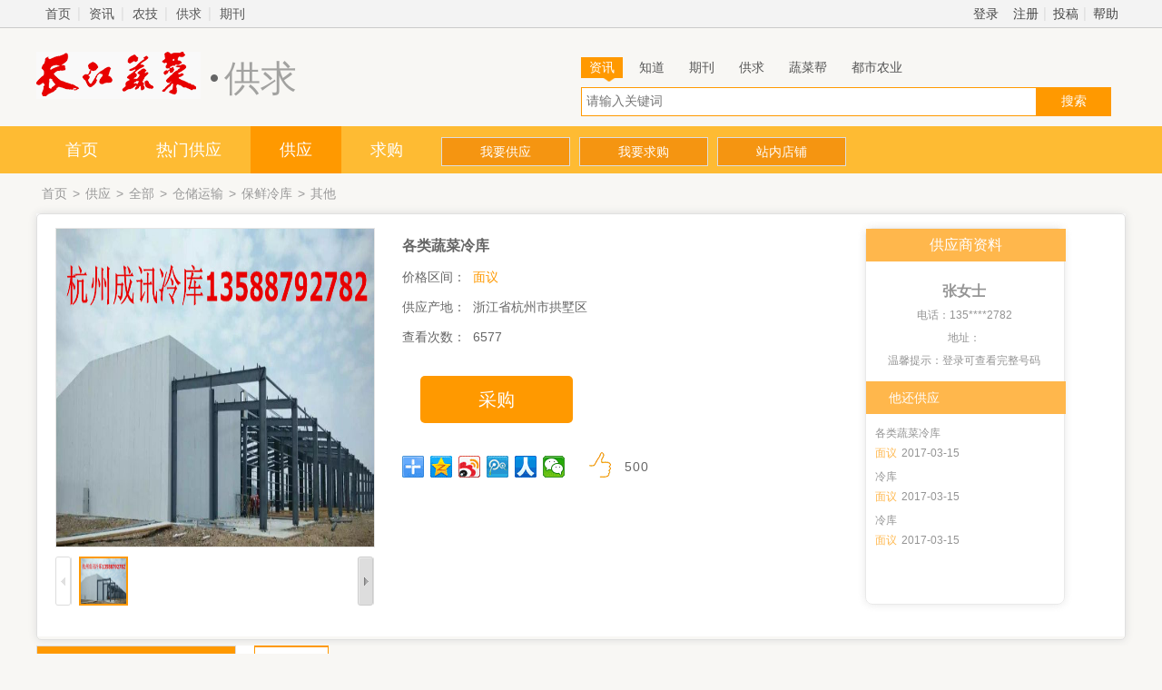

--- FILE ---
content_type: text/html; charset=utf-8
request_url: http://gongqiu.cjveg.com/product.aspx?id=540
body_size: 6708
content:


<!DOCTYPE html>

<html xmlns="http://www.w3.org/1999/xhtml">
<head><meta http-equiv="Content-Type" content="text/html; charset=utf-8" /><title>
	各类蔬菜冷库-长江蔬菜
</title><link rel="stylesheet" href="http://www.cjveg.com/css/common.css" /><link rel="stylesheet" href="http://www.cjveg.com/css/baidu.css" /><link rel="stylesheet" href="css/supply.css" /><link rel="stylesheet" href="css/chosen.css" />
<script type="text/javascript" src="http://www.cjveg.com/js/jquery.js" ></script>
<script type="text/javascript" src="http://www.cjveg.com/js/jquery.backTop.js" ></script>
<script type="text/javascript" src="http://www.cjveg.com/js/jquery.tab.js" ></script>
<script type="text/javascript" src="http://www.cjveg.com/js/jquery.jqzoom.js" ></script>
<script type="text/javascript" src="http://www.cjveg.com/js/jquery.chosen.js" ></script>
<script type="text/javascript" src="http://www.cjveg.com/js/loadjs.js" ></script>

	<link rel="stylesheet" href="css/jquery-ui.css"/>
	<link rel="stylesheet" href="css/product.css"/>
<script type="text/javascript" src="js/jquery-ui-1.8.24.js" ></script>
</head>

<body>	
    <div id="topNavWrap">
	    <div class="top_nav wrap size-14">
	        <ul class="size-14 fl">
	            <li><a href="http://www.cjveg.com">首页</a></li>
	            <li><a href="http://news.cjveg.com">资讯</a></li>
	            <li><a href="http://zhidao.cjveg.com">农技</a></li>
	            <li><a href="http://gongqiu.cjveg.com">供求</a></li>
	            <li class="nobg"><a href="http://j.cjveg.com">期刊</a></li>
	        </ul>
	        <dl class="fr">
	            <dd id="login"><a href="http://www.cjveg.com/member/login.aspx?returnurl=http://gongqiu.cjveg.com/product.aspx?id=540" class="login_open">登录</a>&nbsp;&nbsp;&nbsp;&nbsp;<a href="http://www.cjveg.com/member/reg.aspx">注册</a></dd>
                <dd><a href="http://journal.cjveg.com/ch/author/login.aspx">投稿</a></dd>
	            <dd class="nobg"><a href="http://www.cjveg.com/member/help.aspx">帮助</a></dd>
	        </dl>
                <script type="text/javascript">
                    loadJS('loginjs', 'http://www.cjveg.com/member/loginjs.aspx?t=' + new Date().getTime());
                </script>
	    </div>
	</div>
	<!-- header头部部分-->
	<div id="header" class="wrap">
		<a href="http://www.cjveg.com"><img src="images/logo.png" class="fl logo" /></a>
		<div class="logo_txt fl">
			<span class="tit-txt">供求</span>
		</div>
		<div class="header_search fr">
			<ul class="cat_search c555 size-14">
				<li class="active"><a href="javascript:;">资讯</a></li>
				<li><a href="javascript:;">知道</a></li>
				<li><a href="javascript:;">期刊</a></li>
				<li><a href="javascript:;">供求</a></li>
				<li><a href="javascript:;">蔬菜帮</a></li>
				<li><a href="javascript:;">都市农业</a></li>
			</ul>
            <div id="bdcs">
                <div class="bdcs-container">
                    <!-- 嵌入式 -->  
                    <div class="bdcs-main bdcs-clearfix" id="default-searchbox">      
                        <div class="bdcs-search bdcs-clearfix" id="bdcs-search-inline">          
                            <form action="http://zhannei.baidu.com/cse/search" method="get" target="_blank" class="bdcs-search-form" id="bdcs-search-form">              
                                <input type="hidden" name="s" value="17750616139825620667"/>
                                <input type="hidden" name="entry" value="1"/>
                                <input type="hidden" name="nsid"  id="nsid" value="1"/>
                                <input type="text" name="q" class="bdcs-search-form-input" id="bdcs-search-form-input" placeholder="请输入关键词" autocomplete="off" style="height: 30px; line-height: 30px;"/>              
                                <input type="submit" class="bdcs-search-form-submit " id="bdcs-search-form-submit" value="搜索"/>
                            </form>
                        </div>
                        <div class="bdcs-search-sug" id="bdcs-search-sug" style="top: 118px; left: 895px; width: 501px; display: none;">
                            <ul class="bdcs-search-sug-list" id="bdcs-search-sug-list"></ul>
                        </div>
                        <div class="bdcs-hot" id="bdcs-hot"></div>
                    </div>
                </div>
            </div>
		</div>
	</div>
	<!-- header头部部分结束-->
<!--登录弹出窗口结束-->
	<!--nav导航开始-->
	<div id="nav">
		<ul class="wrap size-18">
			<li ><a href="index.aspx">首页</a></li>
			<li ><a href="supplylist.aspx?type=hot">热门供应</a></li>
			<li class="active"><a href="supplylist.aspx">供应</a></li>
			<li ><a href="purchaselist.aspx">求购</a></li>
			
            <li class="button"><a href="supply_publish.aspx">我要供应</a></li>
            <li class="button"><a href="Purchase_publish.aspx">我要求购</a></li>
            <li class="button"><a href="http://shop.cjveg.com/shoplist/shop.html">站内店铺</a></li>
		</ul>
	</div>
	<!--nav导航结束-->
    <div>
        
    <!--产品详情页开始-->
<div class="pro-cont wrap" id="product">
	<div class="pro-pagelist">
		<ul>
			<li><a href="http://www.cjveg.com/">首页</a>&gt;</li>
			<li><a href="supplylist.aspx">供应</a>&gt;</li>
                
                 <li><a href="supplylist.aspx?cateid=0">全部</a>&gt;</li>
                
                 <li><a href="supplylist.aspx?cateid=14">仓储运输</a>&gt;</li>
                
                 <li><a href="supplylist.aspx?cateid=1401">保鲜冷库</a>&gt;</li>
                
                 <li><a href="supplylist.aspx?cateid=140101">其他</a></li>
                
		</ul>
	</div>

	<!--商品详情图片开始-->
	<div class="pro-zoom">
		<div class="zoom fl">
			<div class="middle-zoom">
				<img data-src="" />
				<div class="mask"></div>
			</div>
			<div class="small-zoom">
				<span id="prev"></span>
				<div class="wrapSmall-zoom">
					<ul>
						<!--smImg:小图，bgImg:中图，artwork:放大镜上传的原图-->
                        
						<li rel="{bgImg:'http://img.cjveg.com/gongqiu/c60502d155e14b5f85309849942dde52.jpg',artwork:'http://img.cjveg.com/gongqiu/c60502d155e14b5f85309849942dde52.jpg',smImg:'http://img.cjveg.com/gongqiu/c60502d155e14b5f85309849942dde52.jpg'}" class="active"></li>
                        
					</ul>
				</div>
				<span id="next" class="on"></span>
			</div>
			<div class="large-zoom">
				<img data-src="" />
			</div>
		</div>
		<div class="zoom-view fl">
			<ul class="zoom-info">
				<li><strong>各类蔬菜冷库</strong></li>
				<li><em>价格区间：</em><span class="price">面议</span></li>
				<li><em>供应产地：  </em><span>浙江省杭州市拱墅区</span></li>
				
				<li><em>查看次数：</em><span>6577</span></li>
			</ul>
			 <div style="clear:both;"><input type="submit" value="采购" class="join-flow" id="order"/></div>
			<div class="bdsharebuttonbox goods-share"><a href="#" class="bds_more" data-cmd="more"></a><a href="#" class="bds_qzone" data-cmd="qzone" title="分享到QQ空间"></a><a href="#" class="bds_tsina" data-cmd="tsina" title="分享到新浪微博"></a><a href="#" class="bds_tqq" data-cmd="tqq" title="分享到腾讯微博"></a><a href="#" class="bds_renren" data-cmd="renren" title="分享到人人网"></a><a href="#" class="bds_weixin" data-cmd="weixin" title="分享到微信"></a></div>
			<script>window._bd_share_config = { "common": { "bdSnsKey": {}, "bdText": "", "bdMini": "2", "bdMiniList": false, "bdPic": "", "bdStyle": "0", "bdSize": "24" }, "share": {}, "selectShare": { "bdContainerClass": null, "bdSelectMiniList": ["qzone", "tsina", "tqq", "renren", "weixin"] } }; with (document) 0[(getElementsByTagName('head')[0] || body).appendChild(createElement('script')).src = 'http://bdimg.share.baidu.com/static/api/js/share.js?v=89860593.js?cdnversion=' + ~(-new Date() / 36e5)];</script>
			<div class="praise">
				<a id="zanhand" class="praise-up" href="javascript:;"></a>
				<span id="zan">500</span>
			</div>
		</div>
		<div class="goods-info fl">
			<h4>供应商资料</h4>
			<ul class="clearfix">
				<li><b>张女士</b></li>
				<li><i>电话：</i><i class="tel-none">135****2782</i></li>
				<li><i>地址：</i> </li>
				
                <li>温馨提示：登录可查看完整号码</li>
                
			</ul>
			<h5><em class="size-14 mr10">他还供应</em></h5>
			<dl class="c666">
                
				<dd>
					<a href="?id=540">各类蔬菜冷库</a>
					<span><em>面议</em><i>2017-03-15</i></span>
				</dd>
                
				<dd>
					<a href="?id=538">冷库</a>
					<span><em>面议</em><i>2017-03-15</i></span>
				</dd>
                
				<dd>
					<a href="?id=500">冷库</a>
					<span><em>面议</em><i>2017-03-15</i></span>
				</dd>
                
			</dl>
		</div>
	</div>
</div>
<!--商品详情图片结束-->
<!--商品详细信息开始-->
<!--商品banner广告开始-->
<!--商品banner广告结束-->
<div class="goods-cont wrap clearfix">
	<!--热销商品开始-->
	<div class="hot-goods fl">
		<h4>同类热销商品</h4>
		<ul>
            
			<li>
				<a href="?id=540"><img src="http://img.cjveg.com/gongqiu/c60502d155e14b5f85309849942dde52.jpg" /></a>
				<a href="?id=540" class="link-txt size-14 c666">各类蔬菜冷库</a>
				<span class="price">面议</span>
			</li>
            
			<li>
				<a href="?id=538"><img src="http://img.cjveg.com/gongqiu/1294632e301e43c086a8347962cdfd3f.jpg" /></a>
				<a href="?id=538" class="link-txt size-14 c666">冷库</a>
				<span class="price">面议</span>
			</li>
            
			<li>
				<a href="?id=500"><img src="http://img.cjveg.com/gongqiu/3d0ab03c93054520bcf3e4236b3091eb.jpg" /></a>
				<a href="?id=500" class="link-txt size-14 c666">冷库</a>
				<span class="price">面议</span>
			</li>
            
			<li>
				<a href="?id=445"><img src="http://img.cjveg.com/gongqiu/f6af89fe0ea84f78a0df467b2be54a56.jpg" /></a>
				<a href="?id=445" class="link-txt size-14 c666">供应金乡冷库专业存白菜</a>
				<span class="price">面议</span>
			</li>
            
		</ul>



	</div>
	<!--热销商品结束-->
	<!--商品详情tab切换-->
	<div class="goods-detail fl">
		<ul class="size-14 menu">
			<li class="active" ><a href="javascript:;">商品详情</a></li>
			
		</ul>
		<div class="goods-detail-tab">
			<div class="goods-attr">
				<ul>
					
					<li><span>商品:</span>其他</li>
					<li><span>发布时间:</span>2017-03-15</li>
					<li><span>上市时间:</span>1月上旬-12月下旬</li>
					<li><span>供应产地:</span>浙江省杭州市拱墅区</li>
				</ul>
			</div>
			<!--此处通过在线编辑器放图片-->
			<div class="goods-desc">
                <p>二十余年从事冷库制造，工作团队工作经验丰富，配合默契，安装技术一流，售后服务快捷周到。本公司历年来先后为国内各大中型食品、酒店、宾馆、医药、电子、化工行业，贩量超级市场，大型物流中心等提供做冷库，冷库安装、冷藏设备设计、制作及施工安装，并以优良的施工质量及完善的售后服务赢得客户的一致好评。</p>
				
                <div style="font-size:16px; margin-top:20px; font-weight:bold;">联系时，请告知信息来自长江蔬菜网。</div>
			</div>
			<!--免责声明-->
			<div class="disclaimer" style="margin-top:20px;">
				<p>免责声明:</p>
				<p>① 长江蔬菜网 所公布的产品信息，系由相关企业或个人提供，除本网特别声明外，本网不对其真实性和品质作任何保证。</p>
				<p>② 长江蔬菜网 所公布的产品信息，仅为提供可能的更多的交易机会，对交易双方的信誉、履约能力等不做任何保证。</p>
				<p>③ 长江蔬菜网 (cjveg.com) 提醒各用户，谨慎选择交易对象，以避免不必要的经济或其他损失。</p>
			</div>
			<!--免责声明-->
		</div>
		<div class="goods-detail-tab">
			
		</div>
	</div>
	<!--商品详情tab切换-->
</div>
<!--商品详细信息结束--> 	
 <div id="dialog" title="div层对话框" style="display:none;" class="dialog">
  <p>联系人：张女士</p>
  <p>联系电话：13588792782</p>
  <p>联系地址：</p>
  <p>QQ：253549945</p>
</div>


    <script type="text/javascript">
        $('#order').click(function () {
            $("#dialog").dialog({
                buttons: { "关 闭": function () { $(this).dialog("close"); } },
                modal: true,
                draggable: false,
                resizable:false,
                dialogClass: 'dialog',
                width: 550,
                height: 350,
               title:'供应商详细信息'
            });
        });
        $('#zanhand').click(function () {
            $.ajax({
                url: "/product.aspx?id=540",
                type: "POST",
                data: {
                    action: 'updatezan',
                },
                dataType: "json",
                success: function (response) {
                    if (response.errcode == 0) {
                        var z = Number($("#zan")[0].innerHTML);
                        $("#zan").html(z + 1);
                    }
                    else
                        alert(response.errmsg);
                },
                error: function (error) {
                    alert(JSON.stringify(error));
                }
            });
        });
    </script>

    </div>

<!--尾部开始-->
	<div id="footer">
		<div class="foot wrap size-14">
			<div class="foot_top">
				<dl class="nopadd">
					<dt><a href="#">会员指南</a></dt>
					<dd><a href="#">如何注册会员</a></dd>
					<dd><a href="#">发消息</a></dd>
					<dd><a href="#">个人主页</a></dd>
					<dd><a href="#">申请专家</a></dd>
				</dl>
				<dl>
					<dt><a href="#">供求发布</a></dt>
					<dd><a href="#">如何发布供求信息</a></dd>
					<dd><a href="#">轻松开通站内网店</a></dd>
					<dd><a href="#">常见问题</a></dd>
					<dd><a href="#">免责声明</a></dd>
				</dl>
				<dl>
					<dt><a href="#">产业联盟</a></dt>
					<dd><a href="#">什么是产业联盟</a></dd>
					<dd><a href="#">产业联盟服务体系</a></dd>
					<dd><a href="#">如何加入产业联盟</a></dd>
					<dd><a href="#">产业联盟价格体系</a></dd>
				</dl>
				<div class="wechat">
					<ul class="size-14">
						<li><i class="qq"></i><a href="#">228737736</a></li>
					    <li><i class="tel"></i><a href="#">027-82240855</a></li>
						<li><i class="map"></i><a href="#">湖北省武汉市江汉区琼楼里588号怡景商务大厦A座8楼</a></li>
					</ul>
					<div class="wechat_info fr">
						<span class="size-16 cwhite wechat_logo">官方微信</span>
						<img src="images/wechat_img.png" />
						<span class="wechat_txt size-12 clearfix">长江蔬菜微信接口版所有</span>
					</div>		
				</div>
			</div>
			<ul class="clearfix">
				<li><a href="http://www.cjveg.com/about.aspx">关于长江蔬菜</a></li>
				<li><a href="http://www.cjveg.com/ServiceTerms.aspx">服务协议</a></li>
				<li><a href="http://www.cjveg.com/disclaimer.aspx">免责声明</a></li>
				<li><a href="http://www.cjveg.com/suggest.aspx">投诉建议</a></li>
				<li><a href="images/营业执照.jpg">营业执照</li>
				<li class="nobg"><a href="http://www.cjveg.com/ServiceCenter.aspx">客服中心</a></li>
			</ul>
				<p>Copyright 1998-2015 changjiangshucai.All Rights Reserved</p>
				<p>长江蔬菜  版权所有</p>
               <script src="http://s95.cnzz.com/z_stat.php?id=1256552690&web_id=1256552690"></script>
		</div>
	</div>
	<!--尾部结束-->
<script type="text/javascript" src="http://www.cjveg.com/js/common.js" ></script>
<script type="text/javascript" src="js/gongqiu.js" ></script>
	</body>
</html>



--- FILE ---
content_type: text/css
request_url: http://gongqiu.cjveg.com/css/supply.css
body_size: 3124
content:
body{background:#f9f9f9;}
.wrap{width:1200px; margin:0 auto;}
.cateselect {border:1px solid #dbdbdb;width:100%;padding:20px;}
.cateleft {width:100px;display:inline-block; vertical-align:top; line-height:34px;}
 .catedetail{display:inline-block;width:1000px;}
 .catedetail {}
 .catedetail ul{margin:0px;height:34px;}
 .catedetail ul li{margin-right:18px;font-size:14px;height:34px;line-height:34px; display:inline-block;}
 .catedetail ul li.selected{background:#ff9900;}
 .catedetail ul li a{color:#666;}
 .catedetail  ul li a:hover{color:#ff9900;}
 .catedetail  ul li.active{color:#ff9900;}
 .catedetail  ul li.active a{color:#ff9900;}

.supp_cat .list_cat  dl{margin:7px 0 0 132px;}
.supp_cat .list_cat  dl dd{width:84px;height:34px;line-height:34px; text-align:center; border:1px solid #dbdbdb; float:left;margin:0 8px 8px 0;}
.supp_cat .list_cat  dl dd a{color:#666; display:block;}
.supp_cat .list_cat  dl dd a:hover{background:#ff9900;color:white;}

.supp_cat .list_cat .list_cat_area{height:50px;}
.supp_cat .list_cat .list_cat_area h3{float:left;height:20px;line-height:20px;}
.supp_cat .list_cat .list_cat_area h3 span{font-size:12px;line-height:20px; text-align:center;width:44px;height:20px;display:inline-block;margin-left:18px;background:#ff9900;color:white;}
.supp_cat .list_cat .list_cat_area ul{width:768px;float:left; margin-left:25px;}
.supp_cat .list_cat .list_cat_area ul li{margin-bottom:5px;float:left;line-height:20px;height:20px;}
.supp_cat .list_cat .list_cat_area ul li a{color:#666;padding:0 9px;}
.supp_cat .list_cat .list_cat_area ul li a:hover{color:#ff9900;}
.supp_refresh{height:40px; background:#fff;margin-top:15px; line-height:40px; text-align: center;}
.supp_refresh span a{color:#ff9900;}
.supp_refresh span{color:#666;}
.supp_top{overflow: hidden;margin-top:10px;background:white;}
.supp_top .supp_top_tit{height:46px;border-bottom:1px solid #dbdbdb;padding-top:16px; line-height:30px;}
.supp_top .supp_top_tit h4{color:#444;font-size:18px;background:url(../images/supply_h5_line_bg.png) no-repeat left bottom;}
.supp_top .supp_top_tit a:hover{color:#f90;}
.supp_top .supp_info{overflow: hidden;padding: 0 18px 15px 18px;width:648px;border:1px solid #dbdbdb;}
.supp_top .supp_info dl dd{width: 616px;line-height:34px; height:33px; border-bottom:1px dashed #ededed;}
.supp_top .supp_info dl dt{font-size:14px;color:#666;line-height:36px;height:36px;border-bottom:1px dashed #ededed;}
.supp_top .supp_info dl dt span{float:left;display: inline-block;width: 80px;padding: 0 10px;}
.supp_top .supp_info dl dd span{white-space: nowrap;text-overflow: ellipsis;overflow: hidden;float:left;color:#666;display: inline-block;/* text-align: center; */width: 80px;padding: 0 10px;}
.supp_top .supp_info dl dd .btn1,
.supp_top .supp_info dl dd .btn2{border-radius:3px;float:left;width:42px;height:20px; display:block;line-height:20px; text-align: center; background:#ff9900; color:white;margin-top:8px;margin-right:16px;}
.supp_top .supp_info dl dd .btn2{background:#59a87a;}
.supp_top .supp_txt{padding: 0 18px 15px 18px;margin-left:10px;width:338px;border:1px solid #dbdbdb;}
.supp_top .supp_txt dl dd{padding-left:10px;line-height:34px; height:33px; border-bottom:1px dashed #ededed;}
.supp_top .supp_txt dl dt{padding-left:15px;font-size:14px;color:#666;line-height:36px;height:36px;border-bottom:1px dashed #dbdbdb;}
.supp_top .supp_txt dl dt span{float:left;margin-right:52px;}
.supp_top .supp_txt dl dd{width:340px;}
.supp_top .supp_txt dl dd span{float:left;color:#666;margin-right:30px;}
.supp_top .supp_txt dl dd a{border-radius:3px;float:left;width:42px;height:20px; display:block;line-height:20px; text-align: center; background:#ff9900; color:white;margin-top:8px;margin-right:16px;}
.supp_top .supp_txt dl dd a.btn1{background:#ff9900;}
.hot_supp{margin-top:20px;background:white;padding:18px 15px 0 12px;height:1540px;border:1px solid #dbdbdb;}
.hot_supp h5{line-height:30px;margin-bottom:10px;background:url(../images/supply_h5_line_bg.png) no-repeat left 29px;border-bottom:1px solid #dbdbdb;}
.hot_supp .supp_top_tit{height:31px;border-bottom:1px solid #dbdbdb;line-height:30px;margin-bottom:10px;}
.hot_supp .supp_top_tit h4{color:#444;font-size:18px;background:url(../images/supply_h5_line_bg.png) no-repeat left bottom;}
.hot_supp .supp_top_tit a:hover{color:#f90;}
.hot_supp .supp_pic{width:1020px;}
.hot_supp .supp_pic li{width:168px;height:215px;background:#fff5e7;border:1px solid transparent;margin-bottom:15px;margin-right:30px; float:left;padding:12px 25px 0 25px;}
.hot_supp .supp_pic img{width:160px;height:160px; margin-bottom:5px;}
.hot_supp .supp_pic li:hover{border:1px solid #ffd699;}
.hot_supp .supp_pic li span{text-align:center;line-height:20px; display: block;overflow: hidden;height: 22px;}
/*活跃商家*/
.business{height:160px;border:1px solid #dbdbdb;margin-top:12px; padding:12px 16px 0 16px;}
.business .supp_tit{background:url(../images/supply_h5_line_bg.png) no-repeat left bottom;height:35px; line-height:35px; border-bottom:1px solid #dbdbdb;margin:0 0 15px 0;}
.business .supp_logo{width:960px; height:64px;}
.business .supp_logo li{float:left;}
.business .supp_logo li img{width:102px;height:70px;}
/*电梯导航*/
.elevator{display:none;width:60px;height:180px;position:fixed;left:50%;top:200px;margin-left:-570px;}
.elevator ul li{background:url(../images/elevator_ul_li_line.png) no-repeat center 29px;height:30px;line-height:30px;text-align: center; width:60px;}
.elevator ul li a{font-family:arial;color:#666;font-size:14px;display:block;width:60px;height:30px;}
.elevator ul li:hover a{color:white;background:#f90;display:none;}
.elevator ul li .title{display:none;font-family: "微软雅黑";font-size:12px;}
.elevator ul li:hover .title{display:block;}
/*尾部*/
#footer{margin-top:30px;}
.foot .foot_top dl{font-size:12px; background:none;padding:0 30px;float:left;}
.foot .foot_top .wechat{ width:580px;}
.foot .foot_top .wechat ul{width:320px;}


 .supplylist { padding: 0 18px 0 18px;border: 1px solid #dbdbdb;width: 100%; font-size: 14px; margin-top:20px;}
 .supplylist-title {height: 46px;border-bottom: 1px solid #dbdbdb; padding-top: 16px; line-height: 30px; }
.supplylist-title h4 {color: #444;font-size: 18px; background: url(../images/supply_h5_line_bg.png) no-repeat left bottom; }
.supplylist-title a:hover { color: #f90;}
.supplylist ul {margin: 0px;padding: 0px;margin-top: 10px;}
.supplylist li {height: 40px;width: 100%;border-bottom: 1px dashed #ddd;}
.supplylist li div { width: 170px; display: inline-block;margin-right: 10px;overflow:hidden; height:25px; overflow:hidden; line-height:25px; margin-top:7px;}
.supplylist li .divtitle {width: 200px; overflow: hidden;height: 20px;}
 .btn1, .btn2 {border-radius: 3px;  float: left; width: 42px;height: 20px;display: block;line-height: 20px;text-align: center;background: #ff9900;color: white;margin-top: 0px;margin-right: 16px;}
.btn2 { background: #59a87a; }





/*供求发布信息*/
.price-mess{background:#fff;margin-top:25px;}
.price-mess h4{height:60px;line-height:60px;padding-left:15px;background:#febb33;}
.price-mess h4 span{float:right;margin-right:15px;}
.price-mess .price-form{border:1px solid #ccc;margin-top:25px;width:978px;padding:22px  20px;}
.price-mess .price-form p{height:32px;margin-bottom:20px;}
.price-mess .price-form p label{margin-right:26px;width:110px;text-align:right;line-height:26px;height:26px;font-size:16px; display:inline-block;}
.price-mess .price-form p label em{position:relative;top:2px;margin-right:15px;}
.price-mess .price-form p input,.price-mess .price-form p select{padding-left:10px;font-size:14px;font-family: "微软雅黑";border:1px solid #e3e3e3;}
.price-mess .price-form p .price-name{padding-left:10px;width:258px;background:#fff;height:24px;}
.price-mess .price-form p .price-cat{margin-right:15px;width:152px;border:1px solid #e3e3e3;height:24px;}
.price-mess .price-form p .price-place{margin-right:15px;width:108px;border:1px solid #e3e3e3;height:32px;}
.price-mess .price-form p .authen-mess{float:left;width:114px;height:26px;line-height:26px;color:#fff;font-size:14px;background:#febb33;text-align:center;cursor:pointer;}
.price-mess .price-form p .authen-file{width:114px;height:26px;opacity:0;filter:alpha(opacity=0);position:relative;left:-114px;z-index:1;cursor:pointer;}
.price-mess .price-form .price-tip{color:#febb33;font-size:14px;display:block;margin:-10px 0 15px 120px;}
.price-mess .price-form p .until{display:inline-block;margin:3px 10px 0 10px;}
.price-mess .price-form p .price-times{padding-left:10px;width:120px;background:#fff;height:24px;border:1px solid #e3e3e3;}
.price-mess .price-form p .price-fess{padding-left:10px;width:120px;background:#fff;height:24px;border:1px solid #e3e3e3;}
.price-mess .price-form p .price-kg{margin-left:15px;width:94px;border:1px solid #e3e3e3;height:26px;}
.price-mess .price-form p.price-des{height:370px;}
.price-mess .price-form p.price-des textarea{width:725px;height:150px;font-size:14px;color:#000;border:1px solid #ccc; resize:none;}
.price-mess .price-form p .price-info{width:125px;height:24px;}
.price-mess .price-form p .price-adress{width:425px;height:24px;}
.price-mess .price-form p .explain-sele{margin:2px 10px 0 70px;}
.price-mess .price-form p em.rule{color:#1f1fff;}
.price-mess .price-form p img{margin-left:10px;width:120px;height:30px;}
.price-mess .price-form .price-submit{cursor:pointer;margin-left:100px;font-family:"微软雅黑";color:#fff;width:126px;height:30px;background:#febb33;text-align: center;line-height:30px;font-size:18px;display:block;}
.price-mess .price-form .price-submit:hover{background:#f90;}
.price-mess   .button{ height:35px; line-height:35px;width:140px; text-align: center;background:#f90; padding:0px;font-size:14px;color:#FFF;}

#nav .button { margin-left:10px;width: 140px;height: 30px; background: #f59511; border:1px solid #ddd;line-height: 30px;margin-top: 12px;}
#nav .button a {font-size:14px;}


/*理事会列表*/
.council{ background:#fff; width:1200px; height:280px; margin:0 auto; overflow:hidden; position:relative;}
.council .coun-pic{ width:12000px; height:280px; overflow:hidden; position:absolute; top:0; left:70px;}
/*.council ul{ width:1200px; }*/
.council li{ width:1200px; height:280px; float:left;}
.council li .council-list{ float:left; height:140px; width:200px; margin-right:20px;}
.council .council-list img{ width:200px; height:100px; display:block; }
.council span{ display:block; text-align:center; font-size:14px;}

.council .prev{width:24px;height:60px;background:url(../images/prev.png) no-repeat; display:block; position:absolute;left:0;top:110px;}
.council .next{width:24px;height:60px;background:url(../images/next.png) no-repeat; display:block; position:absolute;right:0px;top:110px;}



--- FILE ---
content_type: text/css
request_url: http://gongqiu.cjveg.com/css/product.css
body_size: 3147
content:
body{background:#f8f7f4;}
a:hover{color:#f90;}


#nav{ height:52px;background:#febb33;}
.nav_wrap{ height:43px;}
.nav_wrap .cat_nav{ cursor:pointer;width:210px; height:43px;background: #ff9900;padding:12px 0 0 26px; position: relative;}
.nav_wrap .cat_nav .cat_nav_ico{background:url(../images/cat_nav_bottom_pic_bg.png) no-repeat;width:20px;height:20px;float:right;margin-right:10px;}
.nav_wrap .cat_nav .cat_nav_ico1{background-position:0 -25px;}
.nav_wrap .cat_nav .nav_item{z-index:1000; display:none;position: absolute;left:0; top:43px;background: #fcc24f;width:210px;height:380px;}
.nav_wrap .cat_nav .nav_item h3{cursor:pointer;padding:15px 13px 0 8px;background:url(../images/cat_nav_h3_bg_01.png) no-repeat 187px 22px;height:47px;width:189px;border-bottom:1px solid #fed070;}
.nav_wrap .cat_nav .nav_item h3.nobg{border:none; height:49px;}
.nav_wrap .cat_nav .nav_item h3.active{background:url(../images/cat_nav_h3_bg_02.png) no-repeat 187px 22px #fff;}
.nav_wrap .cat_nav .nav_item h3.active span,.nav_wrap .cat_nav .nav_item h3.active a{color:#666; filter:alpha(opacity=80);opacity:0.8;}
.nav_wrap .cat_nav .nav_item h3 span{font-size:16px;margin-bottom: 8px;display:block; height:16px; width:140px; color:#fff;}
.nav_wrap .cat_nav .nav_item h3 i{ margin-top:3px; float: left;margin-right:5px;display:block;width:18px;height:18px;background:url(../images/cat_nav_ico_bg.png) no-repeat;}
.nav_wrap .cat_nav .nav_item h3 i.ico1{background-position:0 0;}
.nav_wrap .cat_nav .nav_item h3 i.ico2{background-position:-1px -18px;}
.nav_wrap .cat_nav .nav_item h3 i.ico3{background-position:0 -40px;}
.nav_wrap .cat_nav .nav_item h3 i.ico4{background-position:-2px -61px;}
.nav_wrap .cat_nav .nav_item h3 i.ico5{background-position:-1px -79px;}
.nav_wrap .cat_nav .nav_item h3 i.ico6{background-position:-1px -96px;}
.nav_wrap .cat_nav .nav_item h3.active i.ico1{background-position:-20px 0;}
.nav_wrap .cat_nav .nav_item h3.active i.ico2{background-position:-19px -19px;}
.nav_wrap .cat_nav .nav_item h3.active i.ico3{background-position:-18px -40px;}
.nav_wrap .cat_nav .nav_item h3.active i.ico4{background-position:-21px -61px;}
.nav_wrap .cat_nav .nav_item h3.active i.ico5{background-position:-19px -79px;}
.nav_wrap .cat_nav .nav_item h3.active i.ico6{background-position:-19px -96px;}
.nav_wrap .cat_nav .nav_item h3>a{padding-right:12px;color:#fff; font-size:14px;}
.nav_wrap .cat_nav .nav_item h3>a.first{ margin-left:20px;}
.nav_wrap .cat_nav .nav_item .cat_detail dl{width:100%;overflow: hidden; font-size:12px;}
.nav_wrap .cat_nav .nav_item .cat_detail{display:none;border:1px solid #ff9900;position:absolute;left:210px;top:0;width:720px;overflow: hidden;background:white;z-index:1000;padding:21px 80px 21px 18px;}
.nav_wrap .cat_nav .nav_item .cat_detail dl dt,.nav_wrap .cat_nav .nav_item .cat_detail dd{float: left;}
.nav_wrap .cat_nav .nav_item .cat_detail dl dt{padding:9px 5px;}
.nav_wrap .cat_nav .nav_item .cat_detail dl dt a{color:#ff9900;}
.nav_wrap .cat_nav .nav_item .cat_detail dl dd a{display:inline-block;padding:0 8px;color:#666;background:url(../images/cat_search_dl_dt_line_bg.png) no-repeat right center; }
.nav_wrap .cat_nav .nav_item .cat_detail dl dd a:hover{color:#f90;}
.nav_wrap .cat_nav .nav_item .cat_detail dl dd{overflow: hidden;line-height:35px;width:560px;float:left;}
.nav_wrap .nav{width:790px; height:43px;overflow: hidden;}
.nav_wrap .nav ul{width:1000px;height:43px;}
.nav_wrap .nav ul li{ filter:alpha(opacity=93); opacity:0.93;float: left; line-height:43px; text-align: center;}
.nav_wrap .nav ul li a{ padding:0 28px; color:white;display:block;}
.nav_wrap .nav ul li a:hover{background:#f90;}
.top_ad{height:84px; margin:19px auto 18px;}
.top_ad img{width:1000px;height:84px;}
/*产品详情页*/
.pro-cont{height:510px;background:#fff;}
.pro-cont .pro-pagelist{height:44px;background:#f8f7f4;}
.pro-cont .pro-pagelist ul li{float:left;color:#999;font-size:14px;height:44px;line-height:44px;}
.pro-cont .pro-pagelist ul li a{padding:0 6px;color:#999;}
.pro-cont .pro-pagelist ul li a:hover{color:#f90;}
.pro-cont .pro-zoom{border:1px solid #e0e0e0; box-shadow:0 0 10px #ddd; border-radius:5px;height:470px;padding:15px 0 0 20px;}
.pro-cont .pro-zoom .zoom{width:352px;position:relative;}
.pro-cont .pro-zoom .zoom .middle-zoom{border: 1px solid #e4e4e4;width:352px;height:352px;}
.pro-cont .pro-zoom .zoom .middle-zoom .mask{cursor:move;left:0; top:0; display:none;width:150px;height:150px;background:#fff; opacity:0.6; filter:alpha(opacity=60);position: absolute;}
.pro-cont .pro-zoom .zoom .middle-zoom img{width:350px;height:350px;}
.pro-cont .pro-zoom .zoom .small-zoom{margin-top:10px;height:54px;}
.pro-cont .pro-zoom .zoom .large-zoom{overflow: hidden;z-index:;7;display:none;left:362px;position:absolute;top:0;width:402px;height:402px;border:1px solid #e4e4e4;}
.pro-cont .pro-zoom .zoom .large-zoom img{position:absolute;left:0;top:0;width:800px;height:800px;z-index:20;}
.pro-cont .pro-zoom .zoom .wrapSmall-zoom{overflow: hidden;float:left;position:relative;width:300px;height:54px;}
.pro-cont .pro-zoom .zoom .small-zoom span{cursor:pointer;background:url(../images/zoom_btn_ico.png) no-repeat;width:18px;height:54px;float:left;}
.pro-cont #prev{margin:0 8px 0 0;background-position:-34px 0;}
.pro-cont .pro-zoom .zoom .small-zoom span.off{background}
.pro-cont #next{margin:0 0 0 7px;background-position:-51px 0;}
.pro-cont #prev.on{background-position:0 0;}
.pro-cont #next.on{background-position:-17px 0;}
.pro-cont .pro-zoom .zoom .wrapSmall-zoom ul{width:300px;height:54px;position:absolute;left:0; top:0;}
.pro-cont .pro-zoom .zoom .wrapSmall-zoom ul li{margin-right:7px;border:2px solid transparent;float:left;width:50px;height:50px;}
.pro-cont .pro-zoom .zoom .wrapSmall-zoom ul li.active{border:2px solid #f90;}
.pro-cont .pro-zoom .zoom .wrapSmall-zoom img{width:50px;height:50px;}
.pro-cont .pro-zoom .zoom-view{width:540px;height:416px;padding:10px 0 0 30px;}
.pro-cont .pro-zoom .zoom-view .zoom-info li{color:#666;font-size:14px;margin-bottom:15px;}
.pro-cont .pro-zoom .zoom-view .zoom-info li strong{font-weight: bold; font-size:16px;display:block;}
.pro-cont .pro-zoom .zoom-view .zoom-info li em{float:left;margin-right:8px;}
.pro-cont .pro-zoom .zoom-view .zoom-info li span.price{color:#f90;}
.pro-cont .pro-zoom .zoom-view .zoom-info li span.star{width:90px;height:14px;display:inline-block;margin-top:2px;background:url(../images/goods_grand_ico.png) no-repeat;}
.pro-cont .pro-zoom .zoom-view .join-flow{margin:20px 0 0 20px;text-align:center;background:#f90;width:168px;height:52px;line-height:52px;color:#fff;font-size:20px;font-family:"微软雅黑";border-radius:5px;cursor:pointer;}
.pro-cont .pro-zoom .zoom-view .goods-share{float:left;margin:30px 0 0 0;}
.pro-cont .pro-zoom .zoom-view .praise{float:left;height:54px;width:100px;letter-spacing:1px;margin:32px 0 0 20px;}
.pro-cont .pro-zoom .zoom-view .praise a{float:left;width:24px;height:28px;background:url(../images/zuan_ico.png) no-repeat;}
.pro-cont .pro-zoom .zoom-view .praise a.praise-up{background-position:0 0;}
.pro-cont .pro-zoom .zoom-view .praise span{color:#666;margin-left:15px;margin-top:4px;float:left;height:24px;font-size:14px;line-height:24px;}
.pro-cont .pro-zoom .goods-info{border:1px solid #e0e0e0;width:220px;height:415px;box-shadow:0 0 10px #ddd;opacity:0.7;filter:alpha(opacity=70);border-radius: 8px;}
.pro-cont .pro-zoom .goods-info h4{background:#f90; color:#fff; width:220px;height:36px;line-height:36px; text-align: center; font-size:16px;}
.pro-cont .pro-zoom .goods-info ul{margin-top:20px;margin-left:3px;}
.pro-cont .pro-zoom .goods-info ul li{color:#666;text-align:center;line-height:25px;width:210px;}
.pro-cont .pro-zoom .goods-info ul li i{color:#666;}
.pro-cont .pro-zoom .goods-info ul li b{font-size:16px;color:#666;}
.pro-cont .pro-zoom .goods-info ul li a{color:#666;}
.pro-cont .pro-zoom .goods-info ul li a:hover{color:#f90;}
.pro-cont .pro-zoom .goods-info h5 a{font-size:14px;color:yellow;margin-left:30px;}
.pro-cont .pro-zoom .goods-info h5{margin-top:10px;background:#f90; color:#fff; width:195px;height:36px;line-height:36px;padding-left:25px;font-size:16px;}
.pro-cont .pro-zoom .goods-info dl{padding:10px;}
.pro-cont .pro-zoom .goods-info dl dd{height:48px;line-height:22px;}
.pro-cont .pro-zoom .goods-info dl dd em{color:#f90;}
.pro-cont .pro-zoom .goods-info dl dd span{display:block;}
.pro-cont .pro-zoom .goods-info dl dd span i{margin-left:5px;}
.pro-cont .pro-zoom .goods-info dl dd a{color:#666;display: block;overflow:hidden;height:22px;}
.pro-cont .pro-zoom .goods-info dl dd a:hover{color:#f90;}
.goods-banner{height:70px;margin-top:15px;}
.goods-banner img{width:1000px;height:70px;}
/*商品详情内容*/
.goods-cont{margin-top:10px;background:#fff;padding-bottom:20px;}
.goods-cont .hot-goods{border:1px solid #ddd;width:220px;}
.goods-cont .hot-goods h4{font-size:16px; background:#f90;height:36px;line-height:36px; text-align: center; color:#fff;}
.goods-cont .hot-goods ul{padding:0 14px;margin-top:15px;}
.goods-cont .hot-goods ul li{background:#f8f7f4;border:1px solid #e0e0e0;box-shadow:0 0 10px #ddd;border-radius:8px;width:192px;height:254px;margin-bottom:10px;border-bottom:1px dotted #DEDEDE;}
.goods-cont .hot-goods ul li img{margin:15px 0 0 15px;width:160px;height:160px;}
.goods-cont .hot-goods ul li a.link-txt{display:block;margin-top:10px;text-align: center;}
.goods-cont .hot-goods ul li span.price{display:block;margin-top:15px;color:#f90;text-align: center;}
.goods-cont .goods-detail{width:960px;margin-left:20px;}
.goods-cont .goods-detail>ul{height:33px;background:#f8f7f4;}
.goods-cont .goods-detail>ul li{ float: left;height:33px; line-height: 33px; padding:0 12px;}
.goods-cont .goods-detail>ul li a{color:#666;}
.goods-cont .goods-detail>ul li.active{background:#fff;height:31px;border-left:1px solid #f90;border-right:1px solid #f90; border-top:2px solid #f90;}
.goods-cont .goods-detail>ul li.active a{color:#ff9900;}
.goods-cont .goods-detail .goods-detail-tab{display:none;padding-bottom:20px;width:960px;border:1px solid #ddd;border-top:1px solid #f90;margin-top:-1px;}
.goods-cont .goods-detail .goods-detail-tab .goods-attr{margin-top:20px;overflow: hidden;padding:20px;}
.goods-cont .goods-detail .goods-detail-tab .goods-attr ul li{color:#888;margin-bottom:15px;float:left;font-size:14px;width:320px;}
.goods-cont .goods-detail .goods-detail-tab .goods-attr ul li span{margin-right:8px;}
.goods-cont .goods-detail .goods-detail-tab .goods-desc{overflow: hidden;width:760px;font-size:16px;line-height:25px;padding:20px;}
.goods-cont .goods-detail .goods-detail-tab .goods-desc p {text-indent:2em; line-height:28px;margin-bottom: 6px;    padding: 10px 12px;}


.goods-cont .goods-detail .goods-detail-tab .disclaimer{height:130px;margin:0 0 0 20px;padding-left:15px;background: #fff;font-size:12px;border:1px solid #ddd;width:705px;}
.goods-cont .goods-detail .goods-detail-tab .disclaimer p{line-height:30px;height:30px;color:#828180;}

.dialog {
    /*background-color:#f90;*/
         /*border:1px solid #ddd;*/
}


    .dialog p {
        font-size:16px;
        height:40px;
    }
    .dialog p:first-child{ margin-top:30px;}
    
        /*.dialog button { text-align:center;
                     width:120px;
                     height:30px;
                     margin:auto;
                     background-color:#f90;
    }*/

.ui-dialog-titlebar {
    background-color:#f90;
}
.ui-dialog-title{color:#FFF;}














--- FILE ---
content_type: application/x-javascript
request_url: http://www.cjveg.com/js/common.js
body_size: 385
content:




$(".cat_search li").on("hover", function () {
    $(this).addClass("active").siblings("li").removeClass("active");
    $('#nsid').val($(this).index() + 1);
});

$('.header_search input[type="text"]').focus(function(){
if($(this).val()==this.defaultValue){
	$(this).val('');
}
}).blur(function(){
if($(this).val()==''){
	$(this).val(this.defaultValue);
}
});

$(window).backTop({
    showHeight: 300,
    times: 1000
});

--- FILE ---
content_type: application/x-javascript
request_url: http://www.cjveg.com/js/jquery.jqzoom.js
body_size: 1367
content:
(function($){
	$.fn.zoom=function(options){
		var defaults={
			disable:'on',
			activeClass:'active',
			zoomSmall:'.zoomSmall',
			zoomMiddle:'.zoomMiddle',
			zoomLarge:'.zoomLarge',
			mask:'.mask',
			prev:'#prev',
			next:'#next',
			smallImgLength:4
		}
		var options=$.extend(defaults,options||{});
		return this.each(function(){
			function Zoom(obj){
				this.wrap=obj;
				this.oSmallUl=$(options.zoomSmall,this.wrap).find('ul');
				this.oSmallLi=this.oSmallUl.find('li');
				this.oSmallUl.css('width',this.oSmallLi.length*this.oSmallLi.eq(0).outerWidth(true));
				this.oSmallLiWidth=this.oSmallLi.outerWidth(true);
				this.oMiddle=$(options.zoomMiddle,this.wrap);
				this.oLarge=$(options.zoomLarge,this.wrap);
				this.oLargeImg=this.oLarge.find('img');
				this.oPrev=$(options.prev,this.wrap);
				this.oNext=$(options.next,this.wrap);
				this.num=0;
				this.mask=$(options.mask,this.wrap);
				this.init();
			}
			Zoom.prototype={
				init:function(){
					this.oBtn(this);
					this.move(this);
					this.toggle(this);
				},
				oBtn:function(_this){
					this.oSmallLi.each(function(){
						$(this).append('<img src=""/>');
						var aThisSrc=$(this).attr('rel');
						aThisSrc=eval('(' +aThisSrc+')');
						var oSmallImg=aThisSrc.smImg;
						$(this).find('img').attr('src',oSmallImg);
					});
					var aFirstSrc=_this.oSmallLi.eq(0).attr('rel');
					aFirstSrc=eval('(' +aFirstSrc+')');
					_this.oMiddle.find('img').attr('src',aFirstSrc.bgImg);
					_this.oLarge.find('img').attr('src',aFirstSrc.artwork);
					this.oSmallLi.hover(function(){
						var index=$(this).index();
						$(this).addClass(options.activeClass).siblings().removeClass(options.activeClass);
						var aThisSrc=$(this).attr('rel');
						aThisSrc=eval('(' +aThisSrc+')');
						var oSmallImg=aThisSrc.smImg;
						var oMiddleImg=aThisSrc.bgImg;
						var oLargeImg=aThisSrc.artwork;
						_this.oSmallLi.find('img').eq(index).attr('src',oSmallImg);
						_this.oMiddle.find('img').attr('src',oMiddleImg);
						_this.oLarge.find('img').attr('src',oLargeImg);
					},function(){
						_this.mask.hide();
						_this.oLarge.hide();
					})
				},
				move:function(_this){
					this.oMiddle.mousemove(function(e){
						_this.mask.show();
						_this.oLarge.show();
						var oMiddleLeft=_this.oMiddle.offset().left;
						var oMiddleTop=_this.oMiddle.offset().top;
						var x=e.pageX-oMiddleLeft-_this.mask.width()/2;
						var y=e.pageY-oMiddleTop-_this.mask.height()/2;
						if(x<=0){
							x=0;
						}else if(x>=_this.oMiddle.width()-_this.mask.width()){
							x=_this.oMiddle.width()-_this.mask.width();
						}
						if(y<=0){
							y=0;
						}else if(y>=_this.oMiddle.height()-_this.mask.height()){
							y=_this.oMiddle.height()-_this.mask.height();
						}
						var oPercentageX=x/(_this.oMiddle.width()-_this.mask.width());
						var oPercentageY=y/(_this.oMiddle.height()-_this.mask.height());
						_this.mask.css({
							'left':x,
							'top':y
						});
						_this.oLargeImg.css({
							'left':-oPercentageX*(_this.oLargeImg.width()-_this.oLarge.width()),
							'top':-oPercentageY*(_this.oLargeImg.height()-_this.oLarge.height())
						});
					});
					this.oMiddle.mouseout(function(){
						_this.mask.hide();
						_this.oLarge.hide();
					})
				},
				toggle:function(_this){
					this.oPrev.click(function(){
						_this.num--;
						$(this).removeClass(options.disable);
						if(_this.num<0){
							_this.num=0;
							_this.oNext.addClass(options.disable);
						}
						_this.oSmallUl.animate({'left':-_this.num*_this.oSmallLiWidth},300);
					});
					this.oNext.click(function(){
						_this.num++;
						if(_this.num>_this.oSmallLi.length-options.smallImgLength){
							_this.num=_this.oSmallLi.length-options.smallImgLength;
							$(this).removeClass(options.disable);
							_this.oPrev.addClass(options.disable);
						}
						_this.oSmallUl.animate({'left':-_this.num*_this.oSmallLiWidth},300);
					});
				}
			}
			return new Zoom($(this));
		});
	}
})(jQuery);	

--- FILE ---
content_type: application/x-javascript
request_url: http://www.cjveg.com/js/jquery.tab.js
body_size: 654
content:
(function($){
	$.fn.tab=function(options){
		var defaults={
			activeClass:'active',
			tabBtn:'',
			tabCon:'',
			eventType:'mouseover',
			autoTimes:2000,
			auto:false
		}
		var options=$.extend(defaults,options);
		return this.each(function(){
			var _this=$(this);
			var timer=null;
			var index=0;
			var aBtn=_this.find(options.tabBtn);
			_this.find(options.tabCon).hide().eq(0).show();
			aBtn.on(options.eventType,function(){
				index=$(this).index();
				tab(index)

			})
			function tab(index){
				aBtn.eq(index).addClass(options.activeClass).siblings().removeClass(options.activeClass);
				_this.find(options.tabCon).eq(index).show().siblings(options.tabCon).hide(
				);
			}
			if(options.auto==false){
				return false;
			}
			timer=setInterval(auto,options.autoTimes);
			function auto(){
				index++;
				if(index>aBtn.length-1){
					index=0;
				}
				tab(index)
			}
			_this.hover(function(){
				clearInterval(timer);
			},function(){
				timer=setInterval(auto,options.autoTimes);
			})
		})
	}
})(jQuery);

--- FILE ---
content_type: application/x-javascript
request_url: http://gongqiu.cjveg.com/js/gongqiu.js
body_size: 907
content:

$(function () {
if (document.getElementById('price')) {

    $('.elevator ul li').click(function () {
        var index = $(this).index();
        var iElevatorTop = $('.supp_pic li').offset().top;
        var iSuppLiHeight = $('.supp_pic li').eq(0).outerHeight(true) * index;
        $('html,body').stop(true, true).animate({ 'scrollTop': iElevatorTop + iSuppLiHeight }, 500);
    })
    $(window).scroll(function () {
        var scrollTop = $(this).scrollTop();
        var iElevatorTop = $('.supp_top').offset().top;
        if (scrollTop > iElevatorTop) {
            $('.elevator').show();
        } else {
            $('.elevator').hide();
        }
    });
    var config = {
        '.chosen-select': {},
        '.chosen-select-deselect': { allow_single_deselect: true },
        '.chosen-select-no-single': { disable_search_threshold: 10 },
        '.chosen-select-no-results': { no_results_text: 'Oops, nothing found!' },
        '.chosen-select-width': { width: "95%" }
    }
    for (var selector in config) {
        $(selector).chosen(config[selector]);
    }
    $('.cat_nav').hover(function () {
        $(this).find('h2 .cat_nav_ico').addClass('cat_nav_ico1');
        $(this).find('.nav_item').show();
    }, function () {
        $(this).find('h2 .cat_nav_ico').removeClass('cat_nav_ico1');
        $(this).find('.nav_item').hide();
    })
}

if (document.getElementById('product')) {
    $('.zoom').zoom({
        disable: 'on',
        activeClass: 'active',
        zoomSmall: '.wrapSmall-zoom',
        zoomMiddle: '.middle-zoom',
        zoomLarge: '.large-zoom',
        mask: '.mask',
        prev: '#prev',
        next: '#next',
        smallImgLength: 5
    });
    $('.goods-detail').tab({
        activeClass: 'active',
        tabBtn: '.menu>li',
        tabCon: '.goods-detail-tab',
        eventType: 'mouseover',
        autoTimes: 2000,
        auto: false
    });
}

});